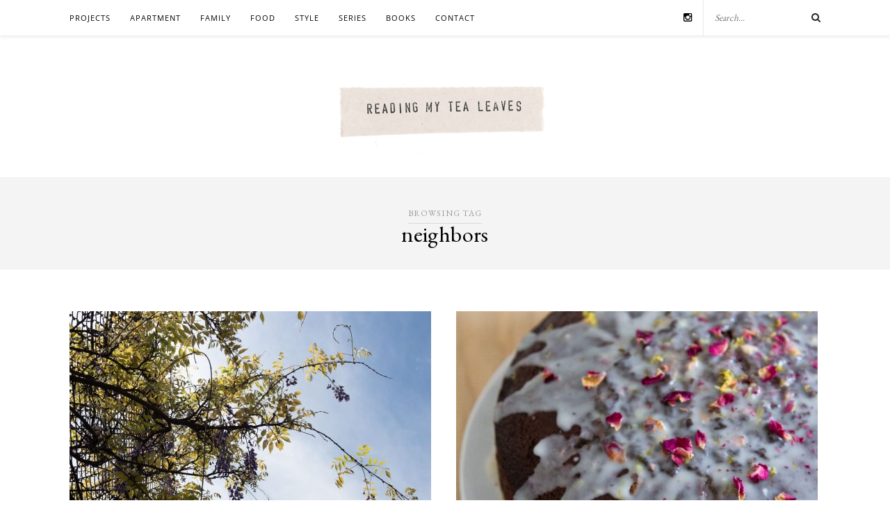

--- FILE ---
content_type: text/html; charset=UTF-8
request_url: https://readingmytealeaves.com/tag/neighbors
body_size: 9159
content:
<!DOCTYPE html><html lang="en-US"><head><meta charset="UTF-8"><meta http-equiv="X-UA-Compatible" content="IE=edge"><meta name="viewport" content="width=device-width, initial-scale=1"><link media="all" href="https://readingmytealeaves.com/wp-content/cache/autoptimize/css/autoptimize_218cf8bd554c101a9f23ac184b043c87.css" rel="stylesheet"><title>neighbors &#8211; Reading My Tea Leaves &#8211; Slow, simple, sustainable living.</title><link rel="profile" href="https://gmpg.org/xfn/11" /><link rel="shortcut icon" href="https://readingmytealeaves.com/wp-content/uploads/2020/11/FAVICON-1.png" /><link href='https://fonts.googleapis.com/css?family=Open+Sans' rel='stylesheet' type='text/css'><link href="https://fonts.googleapis.com/css?family=EB+Garamond" rel="stylesheet"><link href='https://fonts.googleapis.com/css?family=Josefin+Sans' rel='stylesheet' type='text/css'><link rel="alternate" type="application/rss+xml" title="Reading My Tea Leaves &#8211; Slow, simple, sustainable living. RSS Feed" href="https://readingmytealeaves.com/feed" /><link rel="alternate" type="application/atom+xml" title="Reading My Tea Leaves &#8211; Slow, simple, sustainable living. Atom Feed" href="https://readingmytealeaves.com/feed/atom" /><link rel="pingback" href="https://readingmytealeaves.com/xmlrpc.php" /><meta name='robots' content='max-image-preview:large' /><link rel='dns-prefetch' href='//maxcdn.bootstrapcdn.com' /><link rel='dns-prefetch' href='//fonts.googleapis.com' /><link rel="alternate" type="application/rss+xml" title="Reading My Tea Leaves - Slow, simple, sustainable living. &raquo; Feed" href="https://readingmytealeaves.com/feed" /><link rel="alternate" type="application/rss+xml" title="Reading My Tea Leaves - Slow, simple, sustainable living. &raquo; Comments Feed" href="https://readingmytealeaves.com/comments/feed" /><link rel="alternate" type="application/rss+xml" title="Reading My Tea Leaves - Slow, simple, sustainable living. &raquo; neighbors Tag Feed" href="https://readingmytealeaves.com/tag/neighbors/feed" /><link rel='stylesheet' id='font-awesome-4-css' href='//maxcdn.bootstrapcdn.com/font-awesome/4.1.0/css/font-awesome.min.css?ver=4.1.0' type='text/css' media='all' /><link rel='stylesheet' id='font-awesome-css' href='//maxcdn.bootstrapcdn.com/font-awesome/4.3.0/css/font-awesome.min.css?ver=6.9' type='text/css' media='all' /><link rel='stylesheet' id='default_body_font-css' href='https://fonts.googleapis.com/css?family=Lato%3A400%2C700%2C400italic%2C700italic&#038;subset=latin%2Clatin-ext&#038;ver=6.9' type='text/css' media='all' /><link rel='stylesheet' id='default_heading_font-css' href='https://fonts.googleapis.com/css?family=Playfair+Display%3A400%2C700%2C400italic%2C700italic&#038;subset=latin%2Clatin-ext&#038;ver=6.9' type='text/css' media='all' /> <script type="text/javascript" src="https://readingmytealeaves.com/wp-includes/js/jquery/jquery.min.js?ver=3.7.1" id="jquery-core-js"></script> <script type="text/javascript" id="stripe_nfpluginsettings-js-extra">var stripe_nfpluginsettings = {"clearLogRestUrl":"https://readingmytealeaves.com/wp-json/ninja-forms-stripe/v1/debug-log/delete-all","clearLogButtonId":"stripe_clear_debug_logger","downloadLogRestUrl":"https://readingmytealeaves.com/wp-json/ninja-forms-stripe/v1/debug-log/get-all","downloadLogButtonId":"stripe_download_debug_logger","_wpnonce":"c9981eb927"};
//# sourceURL=stripe_nfpluginsettings-js-extra</script> <link rel="https://api.w.org/" href="https://readingmytealeaves.com/wp-json/" /><link rel="alternate" title="JSON" type="application/json" href="https://readingmytealeaves.com/wp-json/wp/v2/tags/1252" /><link rel="EditURI" type="application/rsd+xml" title="RSD" href="https://readingmytealeaves.com/xmlrpc.php?rsd" /><meta name="generator" content="WordPress 6.9" /><link rel="preload" href="https://readingmytealeaves.com/wp-content/plugins/wordpress-popup/assets/hustle-ui/fonts/hustle-icons-font.woff2" as="font" type="font/woff2" crossorigin>  <script async src="https://www.googletagmanager.com/gtag/js?id=G-0Y6WBQ2NQF"></script> <script>window.dataLayer = window.dataLayer || [];
	function gtag(){dataLayer.push(arguments);}
	gtag('js', new Date());

	gtag('config', 'G-0Y6WBQ2NQF');</script> <script>(function(i,s,o,g,r,a,m){i['GoogleAnalyticsObject']=r;i[r]=i[r]||function(){
	  (i[r].q=i[r].q||[]).push(arguments)},i[r].l=1*new Date();a=s.createElement(o),
	  m=s.getElementsByTagName(o)[0];a.async=1;a.src=g;m.parentNode.insertBefore(a,m)
	  })(window,document,'script','//www.google-analytics.com/analytics.js','ga');
	
	  ga('create', 'UA-8685691-1', 'auto');
	  ga('send', 'pageview');</script> <link rel='stylesheet' id='hustle-fonts-css' href='https://fonts.bunny.net/css?family=Open+Sans%3Aregular%2C700%2Cbold&#038;display=swap&#038;ver=1.0' type='text/css' media='all' /></head><body class="archive tag tag-neighbors tag-1252 wp-theme-rosemary wp-child-theme-rosemary-child"><div id="top-bar"><div class="container"><div id="nav-wrapper"><ul id="menu-top-menu" class="menu"><li id="menu-item-30679" class="menu-item menu-item-type-taxonomy menu-item-object-category menu-item-has-children menu-item-30679"><a href="https://readingmytealeaves.com/category/projects">projects</a><ul class="sub-menu"><li id="menu-item-33262" class="menu-item menu-item-type-taxonomy menu-item-object-category menu-item-33262"><a href="https://readingmytealeaves.com/category/projects/rose-pearlman" title="TK">rose pearlman</a></li><li id="menu-item-33263" class="menu-item menu-item-type-taxonomy menu-item-object-category menu-item-33263"><a href="https://readingmytealeaves.com/category/projects/rose-pearlman/rose-pearlman-diy-gift-guides">make your own gifts</a></li></ul></li><li id="menu-item-5489" class="menu-item menu-item-type-taxonomy menu-item-object-category menu-item-has-children menu-item-5489"><a href="https://readingmytealeaves.com/category/home">apartment</a><ul class="sub-menu"><li id="menu-item-33593" class="menu-item menu-item-type-taxonomy menu-item-object-category menu-item-33593"><a href="https://readingmytealeaves.com/category/home/small-improvements">small improvements</a></li><li id="menu-item-33592" class="menu-item menu-item-type-taxonomy menu-item-object-category menu-item-33592"><a href="https://readingmytealeaves.com/category/home/apartment-progress">apartment progress</a></li><li id="menu-item-33590" class="menu-item menu-item-type-taxonomy menu-item-object-category menu-item-33590"><a href="https://readingmytealeaves.com/category/life-in-a-tiny-apartment">life in a tiny apartment</a></li><li id="menu-item-33591" class="menu-item menu-item-type-taxonomy menu-item-object-category menu-item-33591"><a href="https://readingmytealeaves.com/category/projects/furniture-projects">furniture projects</a></li></ul></li><li id="menu-item-5588" class="menu-item menu-item-type-taxonomy menu-item-object-category menu-item-5588"><a href="https://readingmytealeaves.com/category/family">family</a></li><li id="menu-item-5490" class="menu-item menu-item-type-taxonomy menu-item-object-category menu-item-5490"><a href="https://readingmytealeaves.com/category/food">food</a></li><li id="menu-item-5829" class="menu-item menu-item-type-taxonomy menu-item-object-category menu-item-has-children menu-item-5829"><a href="https://readingmytealeaves.com/category/style">style</a><ul class="sub-menu"><li id="menu-item-5807" class="menu-item menu-item-type-taxonomy menu-item-object-category menu-item-5807"><a href="https://readingmytealeaves.com/category/wardrobe">wardrobe</a></li><li id="menu-item-5808" class="menu-item menu-item-type-taxonomy menu-item-object-category menu-item-5808"><a href="https://readingmytealeaves.com/category/beauty">beauty</a></li></ul></li><li id="menu-item-5583" class="menu-item menu-item-type-custom menu-item-object-custom menu-item-has-children menu-item-5583"><a href="#">series</a><ul class="sub-menu"><li id="menu-item-5809" class="menu-item menu-item-type-taxonomy menu-item-object-category menu-item-5809"><a href="https://readingmytealeaves.com/category/baby-proof">baby proof</a></li><li id="menu-item-5810" class="menu-item menu-item-type-taxonomy menu-item-object-category menu-item-5810"><a href="https://readingmytealeaves.com/category/growing-a-minimalist-wardrobe">growing a minimalist wardrobe</a></li><li id="menu-item-13468" class="menu-item menu-item-type-taxonomy menu-item-object-category menu-item-13468"><a href="https://readingmytealeaves.com/category/habit-shift">habit shift</a></li><li id="menu-item-5493" class="menu-item menu-item-type-taxonomy menu-item-object-category menu-item-5493"><a href="https://readingmytealeaves.com/category/life-in-a-tiny-apartment">life in a tiny apartment</a></li><li id="menu-item-5494" class="menu-item menu-item-type-taxonomy menu-item-object-category menu-item-5494"><a href="https://readingmytealeaves.com/category/make-believe">make-believe</a></li><li id="menu-item-5584" class="menu-item menu-item-type-taxonomy menu-item-object-category menu-item-5584"><a href="https://readingmytealeaves.com/category/my-week-in-objects">my week in objects</a></li><li id="menu-item-5811" class="menu-item menu-item-type-taxonomy menu-item-object-category menu-item-5811"><a href="https://readingmytealeaves.com/category/natural-beauty">natural beauty</a></li><li id="menu-item-9098" class="menu-item menu-item-type-taxonomy menu-item-object-category menu-item-9098"><a href="https://readingmytealeaves.com/category/simple-matters">simple matters</a></li><li id="menu-item-19512" class="menu-item menu-item-type-custom menu-item-object-custom menu-item-19512"><a href="https://readingmytealeaves.com/category/simple-stuff">simple stuff</a></li><li id="menu-item-24546" class="menu-item menu-item-type-taxonomy menu-item-object-category menu-item-24546"><a href="https://readingmytealeaves.com/category/waste-not">waste not</a></li></ul></li><li id="menu-item-5821" class="menu-item menu-item-type-post_type menu-item-object-page menu-item-5821"><a href="https://readingmytealeaves.com/p/books.html">books</a></li><li id="menu-item-7309" class="menu-item menu-item-type-custom menu-item-object-custom menu-item-has-children menu-item-7309"><a href="#">contact</a><ul class="sub-menu"><li id="menu-item-5461" class="menu-item menu-item-type-post_type menu-item-object-page menu-item-5461"><a href="https://readingmytealeaves.com/p/about-me.html">about</a></li><li id="menu-item-5783" class="menu-item menu-item-type-post_type menu-item-object-page menu-item-5783"><a href="https://readingmytealeaves.com/p/contact.html">contact</a></li><li id="menu-item-5463" class="menu-item menu-item-type-post_type menu-item-object-page menu-item-5463"><a href="https://readingmytealeaves.com/p/faq.html">FAQ</a></li></ul></li></ul></div><div class="menu-mobile"></div><div id="top-search"><form role="search" method="get" id="searchform" action="https://readingmytealeaves.com/"> <input type="text" placeholder="Search..." name="s" id="s" /></form> <i class="fa fa-search search-desktop"></i> <i class="fa fa-search search-toggle"></i></div><div class="show-search"><form role="search" method="get" id="searchform" action="https://readingmytealeaves.com/"> <input type="text" placeholder="Search..." name="s" id="s" /></form></div><div id="top-social" > <a href="https://instagram.com/readtealeaves" target="_blank"><i class="fa fa-instagram"></i></a></div></div></div><header id="header"><div class="container"><div id="logo"><h2><a href="https://readingmytealeaves.com"><noscript><img src="https://readingmytealeaves.com/wp-content/themes/rosemary/img/logo.png" alt="Reading My Tea Leaves &#8211; Slow, simple, sustainable living." /></noscript><img class="lazyload" src='data:image/svg+xml,%3Csvg%20xmlns=%22http://www.w3.org/2000/svg%22%20viewBox=%220%200%20210%20140%22%3E%3C/svg%3E' data-src="https://readingmytealeaves.com/wp-content/themes/rosemary/img/logo.png" alt="Reading My Tea Leaves &#8211; Slow, simple, sustainable living." /></a></h2></div></div></header><div class="archive-box"> <span>Browsing Tag</span><h1>neighbors</h1></div><div class="container"><div id="content"><div id="main" class="fullwidth"><ul class="sp-grid"><li><article id="post-38434" class="grid-item post-38434 post type-post status-publish format-standard has-post-thumbnail hentry category-wellness tag-camera tag-neighbors tag-photos"><div class="post-img"> <a href="https://readingmytealeaves.com/2023/05/tree-pits.html"><img width="520" height="400" src="https://readingmytealeaves.com/wp-content/uploads/2023/05/wisteria_rmtl_P5090122-520x400.jpeg" class="attachment-misc-thumb size-misc-thumb wp-post-image" alt="" decoding="async" fetchpriority="high" /></a></div><div class="post-header"><h2><a href="https://readingmytealeaves.com/2023/05/tree-pits.html">tree pits.</a></h2></div><div class="post-entry"><p>Yesterday I traded in my tired old camera for a new one. The new one is small and compact and maybe less technically robust than its predecessor, but its sensor hasn&#8217;t been worn out&hellip;</p></div><div class="list-meta"> <span class="date">May 10, 2023</span> <span class="comments-num"> <a href="https://readingmytealeaves.com/2023/05/tree-pits.html#comments">19 Comments</a> </span></div></article></li><li><article id="post-36860" class="grid-item post-36860 post type-post status-publish format-standard has-post-thumbnail hentry category-wellness tag-cake tag-cookbook tag-neighbors tag-simple-cake tag-winter"><div class="post-img"> <a href="https://readingmytealeaves.com/2022/02/things-i-will-do-in-february.html"><noscript><img width="520" height="400" src="https://readingmytealeaves.com/wp-content/uploads/2022/02/IMG_0928-520x400.jpeg" class="attachment-misc-thumb size-misc-thumb wp-post-image" alt="" decoding="async" /></noscript><img width="520" height="400" src='data:image/svg+xml,%3Csvg%20xmlns=%22http://www.w3.org/2000/svg%22%20viewBox=%220%200%20520%20400%22%3E%3C/svg%3E' data-src="https://readingmytealeaves.com/wp-content/uploads/2022/02/IMG_0928-520x400.jpeg" class="lazyload attachment-misc-thumb size-misc-thumb wp-post-image" alt="" decoding="async" /></a></div><div class="post-header"><h2><a href="https://readingmytealeaves.com/2022/02/things-i-will-do-in-february.html">things i will do in february.</a></h2></div><div class="post-entry"><p>We had snow, briefly, which meant a trek to Prospect Park and careening down a slick hillside, belly laughing. The trick to sledding is leaving the hill before anyone wants to. Wait to leave&hellip;</p></div><div class="list-meta"> <span class="date">February 3, 2022</span> <span class="comments-num"> <a href="https://readingmytealeaves.com/2022/02/things-i-will-do-in-february.html#comments">20 Comments</a> </span></div></article></li><li><article id="post-27661" class="grid-item post-27661 post type-post status-publish format-standard has-post-thumbnail hentry category-habit-shift category-stuff category-sustainability tag-brooklyn tag-buy-nothing tag-generosity tag-gift-economy tag-local tag-neighbors tag-new-york tag-sharing-economy tag-skills tag-stoops"><div class="post-img"> <a href="https://readingmytealeaves.com/2019/06/habit-shift-buy-nothing-project.html"><noscript><img width="520" height="400" src="https://readingmytealeaves.com/wp-content/uploads/2019/06/stoop_buy_nothing_IMG_9378-520x400.jpg" class="attachment-misc-thumb size-misc-thumb wp-post-image" alt="" decoding="async" /></noscript><img width="520" height="400" src='data:image/svg+xml,%3Csvg%20xmlns=%22http://www.w3.org/2000/svg%22%20viewBox=%220%200%20520%20400%22%3E%3C/svg%3E' data-src="https://readingmytealeaves.com/wp-content/uploads/2019/06/stoop_buy_nothing_IMG_9378-520x400.jpg" class="lazyload attachment-misc-thumb size-misc-thumb wp-post-image" alt="" decoding="async" /></a></div><div class="post-header"><h2><a href="https://readingmytealeaves.com/2019/06/habit-shift-buy-nothing-project.html">habit shift: buy nothing.</a></h2></div><div class="post-entry"><p>In Brooklyn, a stoop is not just a noun, but also a verb. To &#8220;stoop&#8221; something is colloquially understood to mean the act of setting something out on a stoop, or sidewalk, with the&hellip;</p></div><div class="list-meta"> <span class="date">June 3, 2019</span> <span class="comments-num"> <a href="https://readingmytealeaves.com/2019/06/habit-shift-buy-nothing-project.html#comments">40 Comments</a> </span></div></article></li><li><article id="post-9205" class="grid-item post-9205 post type-post status-publish format-standard has-post-thumbnail hentry category-baby-proof category-family category-home category-small-space tag-baby-proof tag-neighbors tag-sound"><div class="post-img"> <a href="https://readingmytealeaves.com/2015/11/baby-proof-soundproofing.html"><noscript><img width="520" height="400" src="https://readingmytealeaves.com/wp-content/uploads/2015/10/blocktower8764-520x400.jpg" class="attachment-misc-thumb size-misc-thumb wp-post-image" alt="block tower reading my tea leaves" decoding="async" /></noscript><img width="520" height="400" src='data:image/svg+xml,%3Csvg%20xmlns=%22http://www.w3.org/2000/svg%22%20viewBox=%220%200%20520%20400%22%3E%3C/svg%3E' data-src="https://readingmytealeaves.com/wp-content/uploads/2015/10/blocktower8764-520x400.jpg" class="lazyload attachment-misc-thumb size-misc-thumb wp-post-image" alt="block tower reading my tea leaves" decoding="async" /></a></div><div class="post-header"><h2><a href="https://readingmytealeaves.com/2015/11/baby-proof-soundproofing.html">baby proof: soundproofing.</a></h2></div><div class="post-entry"><p>Last weekend we spent Sunday stapling acoustic foam panels onto our floor. Viewed in a certain light, the panels themselves are quite lovely: All of those undulating curves, the soft gray, the touch of texture. Of&hellip;</p></div><div class="list-meta"> <span class="date">November 2, 2015</span> <span class="comments-num"> <a href="https://readingmytealeaves.com/2015/11/baby-proof-soundproofing.html#comments">51 Comments</a> </span></div></article></li><li><article id="post-322" class="grid-item post-322 post type-post status-publish format-standard has-post-thumbnail hentry category-home tag-brooklyn tag-home tag-life tag-neighbors tag-new-york tag-new-york-city"><div class="post-img"> <a href="https://readingmytealeaves.com/2013/09/neighbor-lights.html"><noscript><img width="520" height="400" src="https://readingmytealeaves.com/wp-content/uploads/2013/09/9885529524_dd69ba9612_z-520x400.jpg" class="attachment-misc-thumb size-misc-thumb wp-post-image" alt="" decoding="async" /></noscript><img width="520" height="400" src='data:image/svg+xml,%3Csvg%20xmlns=%22http://www.w3.org/2000/svg%22%20viewBox=%220%200%20520%20400%22%3E%3C/svg%3E' data-src="https://readingmytealeaves.com/wp-content/uploads/2013/09/9885529524_dd69ba9612_z-520x400.jpg" class="lazyload attachment-misc-thumb size-misc-thumb wp-post-image" alt="" decoding="async" /></a></div><div class="post-header"><h2><a href="https://readingmytealeaves.com/2013/09/neighbor-lights.html">neighbor lights.</a></h2></div><div class="post-entry"><p>Two things lately: weekends away and a lackluster apartment search for a place to stretch our legs, just a little bit. Both have made me feel all kinds of fierce about our tiny abode&hellip;</p></div><div class="list-meta"> <span class="date">September 23, 2013</span> <span class="comments-num"> <a href="https://readingmytealeaves.com/2013/09/neighbor-lights.html#comments">12 Comments</a> </span></div></article></li></ul><div class="pagination"><div class="older"></div><div class="newer"></div></div></div></div></div><div id="instagram-footer"></div><div id="cf-footer-container"><div id="cf-footer-top"><div class="cf-subscribe"><h2 class="title">SUBSCRIBE TO TEA NOTES</h2><p>an occasional newsletter, very rarely about tea</p><div id="custom-substack-embed"></div> <script>const targetNode = document.getElementById("custom-substack-embed");
                      const config = { attributes: true, childList: true, subtree: true };
                      const observer = new MutationObserver((mutationList, observer) => {
                          for (const mutation of mutationList) {
                            if (mutation.type === "childList") {
                              if(mutation.addedNodes.length && mutation.addedNodes[0].tagName !== undefined && mutation.addedNodes[0].tagName == 'FORM') {
                                if(mutation.addedNodes[0].length) {
                                  mutation.addedNodes[0][0].placeholder = 'Email address...';
                                  mutation.addedNodes[0][1].style.border = '1px solid #000';
                                }
                                // console.log(mutation.addedNodes[0][0]);
                              }
                              // console.log("A child node has been added or removed.", mutation);
                            }
                          }
                        }
                      );

                      observer.observe(targetNode, config);</script> <script>window.CustomSubstackWidget = {
                        substackUrl: "eboyle.substack.com",
                        placeholder: "example@gmail.com",
                        buttonText: "Subscribe",
                        theme: "custom",
                        colors: {
                          primary: "#f3f3f3",
                          input: "#ffffff",
                          email: "#000000",
                          text: "#000000",
                        }
                      };</script> <script src="https://substackapi.com/widget.js" async></script> <div class="widget-content" style="display: none;"><div id="mc_embed_signup" class="follow-by-email-inner"><form action="//readingmytealeaves.us12.list-manage.com/subscribe/post?u=b79ae275873f87135f0fb5b93&id=bf9e08cb85" method="post" id="mc-embedded-subscribe-form" name="mc-embedded-subscribe-form" class="validate" target="_blank" novalidate><table width="100%"><tbody><tr><td> <input type="email" value="" name="EMAIL" class="required email follow-by-email-address" id="mce-EMAIL" placeholder="Email address..."></td><td width="64px"><div style="position: absolute; left: -5000px;" aria-hidden="true"><input type="text" name="b_b79ae275873f87135f0fb5b93_bf9e08cb85" tabindex="-1" value=""></div> <input type="submit" value="Subscribe" name="subscribe" id="mc-embedded-subscribe" class="button follow-by-email-submit"></td></tr><tr><td colspan="2"><div id="mce-responses" class="clear"><div class="response" id="mce-error-response" style="display:none"></div><div class="response" id="mce-success-response" style="display:none"></div></div></td></tr></tbody></table>  <script type='text/javascript' src='//s3.amazonaws.com/downloads.mailchimp.com/js/mc-validate.js'></script><script type='text/javascript'>(function($) {window.fnames = new Array(); window.ftypes = new Array();fnames[0]='EMAIL';ftypes[0]='email';fnames[1]='FNAME';ftypes[1]='text';fnames[2]='LNAME';ftypes[2]='text';fnames[3]='MMERGE3';ftypes[3]='text';}(jQuery));var $mcj = jQuery.noConflict(true);</script> </form></div></div></div><div class="cf-social-icons"><div id="footer-social" > <a href="https://instagram.com/readtealeaves" target="_blank"><i class="fa fa-instagram"></i></a></div></div></div><div id="cf-footer-bottom"><div class="back-to-top"> BACK TO TOP <span>➞</span></div></div></div><div id="footer"><div class="container"><p class="copyright left">© 2025 - All Rights Reserved.</p><p class="copyright right"></p><br clear="all" /><p class="siteby">Site by <a href="http://www.orangestatic.com/" title="Orange Static Interactive Agency" target="_blank">Orange Static</a></p></div></div> <script type="speculationrules">{"prefetch":[{"source":"document","where":{"and":[{"href_matches":"/*"},{"not":{"href_matches":["/wp-*.php","/wp-admin/*","/wp-content/uploads/*","/wp-content/*","/wp-content/plugins/*","/wp-content/themes/rosemary-child/*","/wp-content/themes/rosemary/*","/*\\?(.+)"]}},{"not":{"selector_matches":"a[rel~=\"nofollow\"]"}},{"not":{"selector_matches":".no-prefetch, .no-prefetch a"}}]},"eagerness":"conservative"}]}</script> <noscript><style>.lazyload{display:none;}</style></noscript><script data-noptimize="1">window.lazySizesConfig=window.lazySizesConfig||{};window.lazySizesConfig.loadMode=1;</script><script async data-noptimize="1" src='https://readingmytealeaves.com/wp-content/plugins/autoptimize/classes/external/js/lazysizes.min.js?ao_version=3.1.14'></script><div
 id="hustle-slidein-id-1"
 class="hustle-ui hustle-slidein hustle-palette--gray_slate hustle_module_id_1 module_id_1  " 
 data-id="1"
 data-render-id="0"
 data-tracking="enabled" 
 role="dialog"
 aria-modal="true"
 data-position="se"
 data-close-delay="false" 
 style="opacity: 0;"
 aria-label=" popup"
 ><div class="hustle-slidein-content"><div class="hustle-info hustle-info--default"><div class="hustle-main-wrapper"><div class="hustle-layout hustle-whole-module-cta"><button class="hustle-button-icon hustle-button-close has-background"> <span class="hustle-icon-close" aria-hidden="true"></span> <span class="hustle-screen-reader">Close this module</span> </button><div class="hustle-layout-content"><div class="hustle-content"><div class="hustle-content-wrap"><div class="hustle-group-content"><h1><em>Hi there!</em></h1><h2><em>I’m writing the <a href="https://eboyle.substack.com/subscribe?coupon=06ebba79" target="_blank" rel="noopener">MAKE/DO</a> newsletter these days.</em></h2><h2>Subscribe today and enjoy 10% off your first year!</h2></div></div></div></div><div class="hustle-layout-footer"><div class="hustle-cta-container"><a class="hustle-button hustle-button-cta " href="https://eboyle.substack.com/subscribe?coupon=06ebba79" target="_blank" data-cta-type="cta">10% off MAKE/DO</a></div></div></div></div></div></div></div><script type="text/javascript" id="stripe-handler-ng-js-extra">var wpASPNG = {"iframeUrl":"https://readingmytealeaves.com/asp-payment-box/","ppSlug":"asp-payment-box","prefetch":"0","ckey":"be24fb3b493691916c228d032d6850fd","aspDevMode":"1"};
//# sourceURL=stripe-handler-ng-js-extra</script> <script type="text/javascript" id="hui_scripts-js-extra">var hustleSettings = {"mobile_breakpoint":"1582"};
//# sourceURL=hui_scripts-js-extra</script> <script type="text/javascript" id="hustle_front-js-extra">var Modules = [{"settings":{"auto_close_success_message":"0","triggers":{"on_time_delay":"3","on_time_unit":"seconds","on_scroll":"scrolled","on_scroll_page_percent":20,"on_scroll_css_selector":"","enable_on_click_element":"1","on_click_element":"","enable_on_click_shortcode":"1","on_exit_intent_per_session":"1","on_exit_intent_delayed_time":"0","on_exit_intent_delayed_unit":"seconds","on_adblock_delay":"0","on_adblock_delay_unit":"seconds","trigger":["time","scroll"]},"animation_in":"no_animation","animation_out":"no_animation","after_close":"keep_show","expiration":365,"expiration_unit":"days","after_optin_expiration":365,"after_optin_expiration_unit":"days","after_cta_expiration":365,"after_cta2_expiration":365,"after_cta_expiration_unit":"days","after_cta2_expiration_unit":"days","on_submit":"nothing","on_submit_delay":"5","on_submit_delay_unit":"seconds","close_cta":"0","close_cta_time":"0","close_cta_unit":"seconds","hide_after_cta":"keep_show","hide_after_cta2":"keep_show","hide_after_subscription":"keep_show","is_schedule":"0","schedule":{"not_schedule_start":"1","start_date":"12/12/2023","start_hour":"12","start_minute":"00","start_meridiem_offset":"am","not_schedule_end":"1","end_date":"12/18/2023","end_hour":"11","end_minute":"59","end_meridiem_offset":"pm","active_days":"all","week_days":[],"is_active_all_day":"1","day_start_hour":"00","day_start_minute":"00","day_start_meridiem_offset":"am","day_end_hour":"11","day_end_minute":"59","day_end_meridiem_offset":"pm","time_to_use":"server","custom_timezone":"UTC"},"display_position":"se","auto_hide":"0","auto_hide_unit":"seconds","auto_hide_time":"5","after_close_trigger":["click_close_icon"]},"module_id":"1","blog_id":"0","module_name":"Stack signup","module_type":"slidein","active":"1","module_mode":"informational"}];
var incOpt = {"conditional_tags":{"is_single":false,"is_singular":false,"is_tag":true,"is_category":false,"is_author":false,"is_date":false,"is_post_type_archive":false,"is_404":false,"is_front_page":false,"is_search":false},"is_admin":"","real_page_id":"","thereferrer":"","actual_url":"readingmytealeaves.com/tag/neighbors","full_actual_url":"https://readingmytealeaves.com/tag/neighbors","native_share_enpoints":{"facebook":"https://www.facebook.com/sharer/sharer.php?u=https%3A%2F%2Freadingmytealeaves.com%2Ftag%2Fneighbors","twitter":"https://twitter.com/intent/tweet?url=https%3A%2F%2Freadingmytealeaves.com%2Ftag%2Fneighbors&text=tree%20pits.","pinterest":"https://www.pinterest.com/pin/create/button/?url=https%3A%2F%2Freadingmytealeaves.com%2Ftag%2Fneighbors","reddit":"https://www.reddit.com/submit?url=https%3A%2F%2Freadingmytealeaves.com%2Ftag%2Fneighbors","linkedin":"https://www.linkedin.com/shareArticle?mini=true&url=https%3A%2F%2Freadingmytealeaves.com%2Ftag%2Fneighbors","vkontakte":"https://vk.com/share.php?url=https%3A%2F%2Freadingmytealeaves.com%2Ftag%2Fneighbors","whatsapp":"https://api.whatsapp.com/send?text=https%3A%2F%2Freadingmytealeaves.com%2Ftag%2Fneighbors","email":"mailto:?subject=tree%20pits.&body=https%3A%2F%2Freadingmytealeaves.com%2Ftag%2Fneighbors"},"ajaxurl":"https://readingmytealeaves.com/wp-admin/admin-ajax.php","page_id":"1252","page_slug":"tag-neighbors","is_upfront":"","script_delay":"3000"};
//# sourceURL=hustle_front-js-extra</script> <script type="text/javascript" src="https://maxcdn.bootstrapcdn.com/bootstrap/4.0.0/js/bootstrap.min.js?ver=6.9" id="bootstrapcdn-js"></script> <script id="wp-emoji-settings" type="application/json">{"baseUrl":"https://s.w.org/images/core/emoji/17.0.2/72x72/","ext":".png","svgUrl":"https://s.w.org/images/core/emoji/17.0.2/svg/","svgExt":".svg","source":{"concatemoji":"https://readingmytealeaves.com/wp-includes/js/wp-emoji-release.min.js?ver=6.9"}}</script> <script type="module">/*! This file is auto-generated */
const a=JSON.parse(document.getElementById("wp-emoji-settings").textContent),o=(window._wpemojiSettings=a,"wpEmojiSettingsSupports"),s=["flag","emoji"];function i(e){try{var t={supportTests:e,timestamp:(new Date).valueOf()};sessionStorage.setItem(o,JSON.stringify(t))}catch(e){}}function c(e,t,n){e.clearRect(0,0,e.canvas.width,e.canvas.height),e.fillText(t,0,0);t=new Uint32Array(e.getImageData(0,0,e.canvas.width,e.canvas.height).data);e.clearRect(0,0,e.canvas.width,e.canvas.height),e.fillText(n,0,0);const a=new Uint32Array(e.getImageData(0,0,e.canvas.width,e.canvas.height).data);return t.every((e,t)=>e===a[t])}function p(e,t){e.clearRect(0,0,e.canvas.width,e.canvas.height),e.fillText(t,0,0);var n=e.getImageData(16,16,1,1);for(let e=0;e<n.data.length;e++)if(0!==n.data[e])return!1;return!0}function u(e,t,n,a){switch(t){case"flag":return n(e,"\ud83c\udff3\ufe0f\u200d\u26a7\ufe0f","\ud83c\udff3\ufe0f\u200b\u26a7\ufe0f")?!1:!n(e,"\ud83c\udde8\ud83c\uddf6","\ud83c\udde8\u200b\ud83c\uddf6")&&!n(e,"\ud83c\udff4\udb40\udc67\udb40\udc62\udb40\udc65\udb40\udc6e\udb40\udc67\udb40\udc7f","\ud83c\udff4\u200b\udb40\udc67\u200b\udb40\udc62\u200b\udb40\udc65\u200b\udb40\udc6e\u200b\udb40\udc67\u200b\udb40\udc7f");case"emoji":return!a(e,"\ud83e\u1fac8")}return!1}function f(e,t,n,a){let r;const o=(r="undefined"!=typeof WorkerGlobalScope&&self instanceof WorkerGlobalScope?new OffscreenCanvas(300,150):document.createElement("canvas")).getContext("2d",{willReadFrequently:!0}),s=(o.textBaseline="top",o.font="600 32px Arial",{});return e.forEach(e=>{s[e]=t(o,e,n,a)}),s}function r(e){var t=document.createElement("script");t.src=e,t.defer=!0,document.head.appendChild(t)}a.supports={everything:!0,everythingExceptFlag:!0},new Promise(t=>{let n=function(){try{var e=JSON.parse(sessionStorage.getItem(o));if("object"==typeof e&&"number"==typeof e.timestamp&&(new Date).valueOf()<e.timestamp+604800&&"object"==typeof e.supportTests)return e.supportTests}catch(e){}return null}();if(!n){if("undefined"!=typeof Worker&&"undefined"!=typeof OffscreenCanvas&&"undefined"!=typeof URL&&URL.createObjectURL&&"undefined"!=typeof Blob)try{var e="postMessage("+f.toString()+"("+[JSON.stringify(s),u.toString(),c.toString(),p.toString()].join(",")+"));",a=new Blob([e],{type:"text/javascript"});const r=new Worker(URL.createObjectURL(a),{name:"wpTestEmojiSupports"});return void(r.onmessage=e=>{i(n=e.data),r.terminate(),t(n)})}catch(e){}i(n=f(s,u,c,p))}t(n)}).then(e=>{for(const n in e)a.supports[n]=e[n],a.supports.everything=a.supports.everything&&a.supports[n],"flag"!==n&&(a.supports.everythingExceptFlag=a.supports.everythingExceptFlag&&a.supports[n]);var t;a.supports.everythingExceptFlag=a.supports.everythingExceptFlag&&!a.supports.flag,a.supports.everything||((t=a.source||{}).concatemoji?r(t.concatemoji):t.wpemoji&&t.twemoji&&(r(t.twemoji),r(t.wpemoji)))});
//# sourceURL=https://readingmytealeaves.com/wp-includes/js/wp-emoji-loader.min.js</script> <script defer src="https://readingmytealeaves.com/wp-content/cache/autoptimize/js/autoptimize_7143e0bf695f82bfa90b38319270a8a4.js"></script><script defer src="https://static.cloudflareinsights.com/beacon.min.js/vcd15cbe7772f49c399c6a5babf22c1241717689176015" integrity="sha512-ZpsOmlRQV6y907TI0dKBHq9Md29nnaEIPlkf84rnaERnq6zvWvPUqr2ft8M1aS28oN72PdrCzSjY4U6VaAw1EQ==" data-cf-beacon='{"version":"2024.11.0","token":"b5e0b5868eb24ffbab712989408d1a9b","r":1,"server_timing":{"name":{"cfCacheStatus":true,"cfEdge":true,"cfExtPri":true,"cfL4":true,"cfOrigin":true,"cfSpeedBrain":true},"location_startswith":null}}' crossorigin="anonymous"></script>
</body></html>